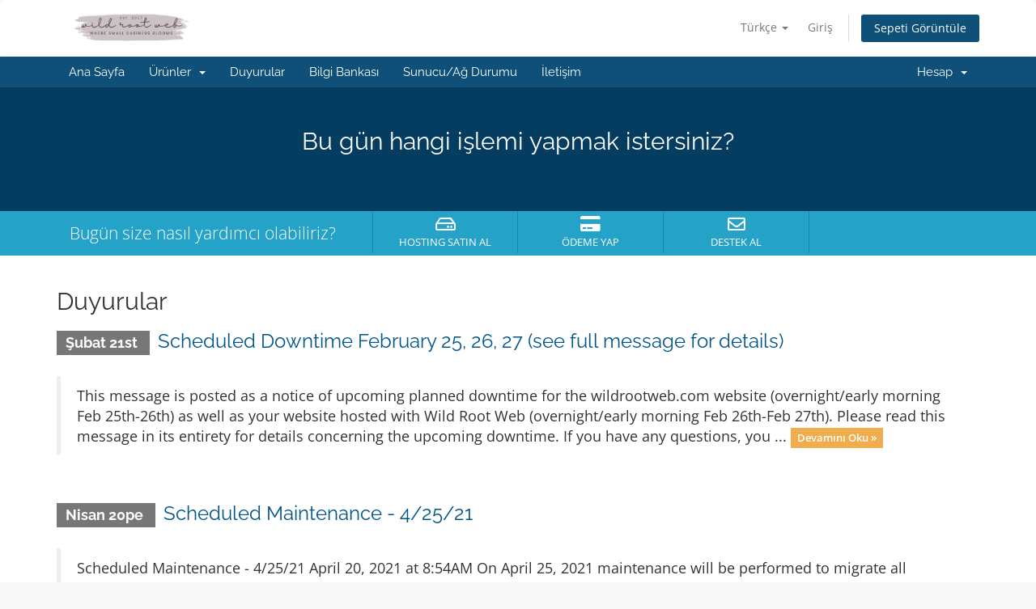

--- FILE ---
content_type: text/html; charset=utf-8
request_url: https://wildrootweb.com/support/?language=turkish
body_size: 27330
content:
<!DOCTYPE html>
<html lang="en">
<head>
    <meta charset="utf-8" />
    <meta http-equiv="X-UA-Compatible" content="IE=edge">
    <meta name="viewport" content="width=device-width, initial-scale=1">
    <title>Ana Sayfa - Wild Root Web</title>

    <!-- Styling -->
<link href="/support/assets/fonts/css/open-sans-family.css" rel="stylesheet" type="text/css" />
<link href="/support/assets/fonts/css/raleway-family.css" rel="stylesheet" type="text/css" />
<link href="/support/templates/six/css/all.min.css?v=4aba0c" rel="stylesheet">
<link href="/support/assets/css/fontawesome-all.min.css" rel="stylesheet">
<link href="/support/templates/six/css/custom.css" rel="stylesheet">

<!-- HTML5 Shim and Respond.js IE8 support of HTML5 elements and media queries -->
<!-- WARNING: Respond.js doesn't work if you view the page via file:// -->
<!--[if lt IE 9]>
  <script src="https://oss.maxcdn.com/libs/html5shiv/3.7.0/html5shiv.js"></script>
  <script src="https://oss.maxcdn.com/libs/respond.js/1.4.2/respond.min.js"></script>
<![endif]-->

<script type="text/javascript">
    var csrfToken = '9aae6bcf98a63956b73e9c8c8b9da2ecd4a7b2c0',
        markdownGuide = 'Markdown Rehberi',
        locale = 'en',
        saved = 'kaydedildi',
        saving = 'otomatik kaydediliyor',
        whmcsBaseUrl = "/support";
    var recaptcha = {"requiredText":"Gerekli","siteKey":"6LdIN60UAAAAALURGhiONy3PNSMr0eju7UVanaK6","apiObject":"grecaptcha","libUrl":"https:\/\/www.google.com\/recaptcha\/api.js?onload=recaptchaLoadCallback&render=explicit"}</script>
<script src="/support/templates/six/js/scripts.min.js?v=4aba0c"></script>


    

</head>
<body data-phone-cc-input="1">


<section id="header">
    <div class="container">
        <ul class="top-nav">
                            <li>
                    <a href="#" class="choose-language" data-toggle="popover" id="languageChooser">
                        Türkçe
                        <b class="caret"></b>
                    </a>
                    <div id="languageChooserContent" class="hidden">
                        <ul>
                                                            <li>
                                    <a href="/support/?language=arabic">العربية</a>
                                </li>
                                                            <li>
                                    <a href="/support/?language=azerbaijani">Azerbaijani</a>
                                </li>
                                                            <li>
                                    <a href="/support/?language=catalan">Català</a>
                                </li>
                                                            <li>
                                    <a href="/support/?language=chinese">中文</a>
                                </li>
                                                            <li>
                                    <a href="/support/?language=croatian">Hrvatski</a>
                                </li>
                                                            <li>
                                    <a href="/support/?language=czech">Čeština</a>
                                </li>
                                                            <li>
                                    <a href="/support/?language=danish">Dansk</a>
                                </li>
                                                            <li>
                                    <a href="/support/?language=dutch">Nederlands</a>
                                </li>
                                                            <li>
                                    <a href="/support/?language=english">English</a>
                                </li>
                                                            <li>
                                    <a href="/support/?language=estonian">Estonian</a>
                                </li>
                                                            <li>
                                    <a href="/support/?language=farsi">Persian</a>
                                </li>
                                                            <li>
                                    <a href="/support/?language=french">Français</a>
                                </li>
                                                            <li>
                                    <a href="/support/?language=german">Deutsch</a>
                                </li>
                                                            <li>
                                    <a href="/support/?language=hebrew">עברית</a>
                                </li>
                                                            <li>
                                    <a href="/support/?language=hungarian">Magyar</a>
                                </li>
                                                            <li>
                                    <a href="/support/?language=italian">Italiano</a>
                                </li>
                                                            <li>
                                    <a href="/support/?language=macedonian">Macedonian</a>
                                </li>
                                                            <li>
                                    <a href="/support/?language=norwegian">Norwegian</a>
                                </li>
                                                            <li>
                                    <a href="/support/?language=portuguese-br">Português</a>
                                </li>
                                                            <li>
                                    <a href="/support/?language=portuguese-pt">Português</a>
                                </li>
                                                            <li>
                                    <a href="/support/?language=romanian">Română</a>
                                </li>
                                                            <li>
                                    <a href="/support/?language=russian">Русский</a>
                                </li>
                                                            <li>
                                    <a href="/support/?language=spanish">Español</a>
                                </li>
                                                            <li>
                                    <a href="/support/?language=swedish">Svenska</a>
                                </li>
                                                            <li>
                                    <a href="/support/?language=turkish">Türkçe</a>
                                </li>
                                                            <li>
                                    <a href="/support/?language=ukranian">Українська</a>
                                </li>
                                                    </ul>
                    </div>
                </li>
                                        <li>
                    <a href="/support/clientarea.php">Giriş</a>
                </li>
                                <li class="primary-action">
                    <a href="/support/cart.php?a=view" class="btn">
                        Sepeti Görüntüle
                    </a>
                </li>
                                </ul>

                    <a href="/support/index.php" class="logo"><img src="/support/assets/img/logo.png" alt="Wild Root Web"></a>
        
    </div>
</section>

<section id="main-menu">

    <nav id="nav" class="navbar navbar-default navbar-main" role="navigation">
        <div class="container">
            <!-- Brand and toggle get grouped for better mobile display -->
            <div class="navbar-header">
                <button type="button" class="navbar-toggle" data-toggle="collapse" data-target="#primary-nav">
                    <span class="sr-only">Gezinmeyi değiştir</span>
                    <span class="icon-bar"></span>
                    <span class="icon-bar"></span>
                    <span class="icon-bar"></span>
                </button>
            </div>

            <!-- Collect the nav links, forms, and other content for toggling -->
            <div class="collapse navbar-collapse" id="primary-nav">

                <ul class="nav navbar-nav">

                        <li menuItemName="Home" class="" id="Primary_Navbar-Home">
        <a href="/support/index.php">
                        Ana Sayfa
                                </a>
            </li>
    <li menuItemName="Store" class="dropdown" id="Primary_Navbar-Store">
        <a class="dropdown-toggle" data-toggle="dropdown" href="#">
                        Ürünler
                        &nbsp;<b class="caret"></b>        </a>
                    <ul class="dropdown-menu">
                            <li menuItemName="Browse Products Services" id="Primary_Navbar-Store-Browse_Products_Services">
                    <a href="/support/store">
                                                Tümünü Görüntüle
                                            </a>
                </li>
                            <li menuItemName="Shop Divider 1" class="nav-divider" id="Primary_Navbar-Store-Shop_Divider_1">
                    <a href="">
                                                -----
                                            </a>
                </li>
                            <li menuItemName="Managed Hosting Services" id="Primary_Navbar-Store-Managed_Hosting_Services">
                    <a href="/support/store/managed-hosting-services">
                                                Managed Hosting Services
                                            </a>
                </li>
                            <li menuItemName="Boutique Store Builder Packages" id="Primary_Navbar-Store-Boutique_Store_Builder_Packages">
                    <a href="/support/store/boutique-store-builder-packages">
                                                Boutique Store Builder Packages
                                            </a>
                </li>
                            <li menuItemName="Advanced Hosting Packages" id="Primary_Navbar-Store-Advanced_Hosting_Packages">
                    <a href="/support/store/advanced-hosting-packages">
                                                Advanced Hosting Packages
                                            </a>
                </li>
                            <li menuItemName="Courses and Trainings" id="Primary_Navbar-Store-Courses_and_Trainings">
                    <a href="/support/store/courses-and-trainings">
                                                Courses and Trainings
                                            </a>
                </li>
                            <li menuItemName="Website Support Packages" id="Primary_Navbar-Store-Website_Support_Packages">
                    <a href="/support/store/website-support-packages">
                                                Website Support Packages
                                            </a>
                </li>
                            <li menuItemName="Website Design and Development" id="Primary_Navbar-Store-Website_Design_and_Development">
                    <a href="/support/store/website-design-and-development">
                                                Website Design and Development
                                            </a>
                </li>
                            <li menuItemName="Downloadable Products" id="Primary_Navbar-Store-Downloadable_Products">
                    <a href="/support/store/downloadable-products">
                                                Downloadable Products
                                            </a>
                </li>
                            <li menuItemName="symantec" id="Primary_Navbar-Store-symantec">
                    <a href="/support/store/ssl-certificates">
                                                SSL Sertifikaları
                                            </a>
                </li>
                            <li menuItemName="spamexperts" id="Primary_Navbar-Store-spamexperts">
                    <a href="/support/store/email-spam-filtering">
                                                E-posta Hizmetleri
                                            </a>
                </li>
                            <li menuItemName="sitelock" id="Primary_Navbar-Store-sitelock">
                    <a href="/support/store/sitelock">
                                                Web Sitesi Güvenliği
                                            </a>
                </li>
                            <li menuItemName="codeguard" id="Primary_Navbar-Store-codeguard">
                    <a href="/support/store/codeguard">
                                                Web Sitesi Yedekleme
                                            </a>
                </li>
                            <li menuItemName="marketgoo" id="Primary_Navbar-Store-marketgoo">
                    <a href="/support/store/marketgoo">
                                                SEO Araçları
                                            </a>
                </li>
                            <li menuItemName="sitelockvpn" id="Primary_Navbar-Store-sitelockvpn">
                    <a href="/support/store/vpn">
                                                VPN
                                            </a>
                </li>
                        </ul>
            </li>
    <li menuItemName="Announcements" class="" id="Primary_Navbar-Announcements">
        <a href="/support/announcements">
                        Duyurular
                                </a>
            </li>
    <li menuItemName="Knowledgebase" class="" id="Primary_Navbar-Knowledgebase">
        <a href="/support/knowledgebase">
                        Bilgi Bankası
                                </a>
            </li>
    <li menuItemName="Network Status" class="" id="Primary_Navbar-Network_Status">
        <a href="/support/serverstatus.php">
                        Sunucu/Ağ Durumu
                                </a>
            </li>
    <li menuItemName="Contact Us" class="" id="Primary_Navbar-Contact_Us">
        <a href="/support/contact.php">
                        İletişim
                                </a>
            </li>

                </ul>

                <ul class="nav navbar-nav navbar-right">

                        <li menuItemName="Account" class="dropdown" id="Secondary_Navbar-Account">
        <a class="dropdown-toggle" data-toggle="dropdown" href="#">
                        Hesap
                        &nbsp;<b class="caret"></b>        </a>
                    <ul class="dropdown-menu">
                            <li menuItemName="Login" id="Secondary_Navbar-Account-Login">
                    <a href="/support/clientarea.php">
                                                Giriş
                                            </a>
                </li>
                            <li menuItemName="Divider" class="nav-divider" id="Secondary_Navbar-Account-Divider">
                    <a href="">
                                                -----
                                            </a>
                </li>
                            <li menuItemName="Forgot Password?" id="Secondary_Navbar-Account-Forgot_Password?">
                    <a href="/support/password/reset">
                                                Şifremi Unuttum?
                                            </a>
                </li>
                        </ul>
            </li>

                </ul>

            </div><!-- /.navbar-collapse -->
        </div>
    </nav>

</section>

    <section id="home-banner">
        <div class="container text-center">
                            <h2>Bu gün hangi işlemi yapmak istersiniz?</h2>
                    </div>
    </section>
    <div class="home-shortcuts">
        <div class="container">
            <div class="row">
                <div class="col-md-4 hidden-sm hidden-xs text-center">
                    <p class="lead">
                        Bugün size nasıl yardımcı olabiliriz?
                    </p>
                </div>
                <div class="col-sm-12 col-md-8">
                    <ul>
                                                <li>
                            <a id="btnOrderHosting" href="/support/cart.php">
                                <i class="far fa-hdd"></i>
                                <p>
                                    Hosting Satın Al <span>&raquo;</span>
                                </p>
                            </a>
                        </li>
                        <li>
                            <a id="btnMakePayment" href="clientarea.php">
                                <i class="fas fa-credit-card"></i>
                                <p>
                                    Ödeme Yap <span>&raquo;</span>
                                </p>
                            </a>
                        </li>
                        <li>
                            <a id="btnGetSupport" href="submitticket.php">
                                <i class="far fa-envelope"></i>
                                <p>
                                    Destek Al <span>&raquo;</span>
                                </p>
                            </a>
                        </li>
                    </ul>
                </div>
            </div>
        </div>
    </div>


<section id="main-body">
    <div class="container">
        <div class="row">

                <!-- Container for main page display content -->
        <div class="col-xs-12 main-content">
            


    <h2>Duyurular</h2>

                        <div class="announcement-single">
                <h3>
                    <span class="label label-default">
                        Şubat 21st
                    </span>
                    <a href="/support/announcements/90/Scheduled-Downtime-February-25-26-27-see-full-message-for-details.html">Scheduled Downtime February 25, 26, 27 (see full message for details)</a>
                </h3>

                <blockquote>
                    <p>
                                                    This message is posted as a notice of upcoming planned downtime for the wildrootweb.com website (overnight/early morning Feb 25th-26th) as well as your website hosted with Wild Root Web (overnight/early morning Feb 26th-Feb 27th). Please read this message in its entirety for details concerning the upcoming downtime. If you have any questions, you ...
                            <a href="/support/announcements/90/Scheduled-Downtime-February-25-26-27-see-full-message-for-details.html" class="label label-warning">Devamını Oku &raquo;</a>
                                            </p>
                </blockquote>

                                    <script>
                        (function(d, s, id) {
                            var js, fjs = d.getElementsByTagName(s)[0];
                            if (d.getElementById(id)) {
                                return;
                            }
                            js = d.createElement(s); js.id = id;
                            js.src = "//connect.facebook.net/en_US/all.js#xfbml=1";
                            fjs.parentNode.insertBefore(js, fjs);
                        }(document, 'script', 'facebook-jssdk'));
                    </script>
                    <div class="fb-like hidden-sm hidden-xs" data-layout="standard" data-href="https://wildrootweb.com/support/announcements/90/Scheduled-Downtime-February-25-26-27-see-full-message-for-details.html" data-send="true" data-width="450" data-show-faces="true" data-action="recommend"></div>
                    <div class="fb-like hidden-lg hidden-md" data-layout="button_count" data-href="https://wildrootweb.com/support/announcements/90/Scheduled-Downtime-February-25-26-27-see-full-message-for-details.html" data-send="true" data-width="450" data-show-faces="true" data-action="recommend"></div>
                            </div>
                                <div class="announcement-single">
                <h3>
                    <span class="label label-default">
                        Nisan 20pe
                    </span>
                    <a href="/support/announcements/88/Scheduled-Maintenance---4or25or21.html">Scheduled Maintenance - 4/25/21</a>
                </h3>

                <blockquote>
                    <p>
                                                    Scheduled Maintenance - 4/25/21

April 20, 2021 at 8:54AM
On April 25, 2021 maintenance will be performed to migrate all physical hardware at our US location beginning at 10PM CST (GMT-5) and we expect the migration window to last 2-4 hours. Our US-based hosting services will be down for the duration of the planned maintenance. We do expect ...
                            <a href="/support/announcements/88/Scheduled-Maintenance---4or25or21.html" class="label label-warning">Devamını Oku &raquo;</a>
                                            </p>
                </blockquote>

                                    <script>
                        (function(d, s, id) {
                            var js, fjs = d.getElementsByTagName(s)[0];
                            if (d.getElementById(id)) {
                                return;
                            }
                            js = d.createElement(s); js.id = id;
                            js.src = "//connect.facebook.net/en_US/all.js#xfbml=1";
                            fjs.parentNode.insertBefore(js, fjs);
                        }(document, 'script', 'facebook-jssdk'));
                    </script>
                    <div class="fb-like hidden-sm hidden-xs" data-layout="standard" data-href="https://wildrootweb.com/support/announcements/88/Scheduled-Maintenance---4or25or21.html" data-send="true" data-width="450" data-show-faces="true" data-action="recommend"></div>
                    <div class="fb-like hidden-lg hidden-md" data-layout="button_count" data-href="https://wildrootweb.com/support/announcements/88/Scheduled-Maintenance---4or25or21.html" data-send="true" data-width="450" data-show-faces="true" data-action="recommend"></div>
                            </div>
                        

                </div><!-- /.main-content -->
                            <div class="clearfix"></div>
        </div>
    </div>
</section>

<section id="footer">
    <div class="container">
        <a href="#" class="back-to-top"><i class="fas fa-chevron-up"></i></a>
        <p>Telif hakkı &copy; 2025 Wild Root Web. Tüm Hakları Saklıdır.</p>
    </div>
</section>

<div id="fullpage-overlay" class="hidden">
    <div class="outer-wrapper">
        <div class="inner-wrapper">
            <img src="/support/assets/img/overlay-spinner.svg">
            <br>
            <span class="msg"></span>
        </div>
    </div>
</div>

<div class="modal system-modal fade" id="modalAjax" tabindex="-1" role="dialog" aria-hidden="true">
    <div class="modal-dialog">
        <div class="modal-content panel-primary">
            <div class="modal-header panel-heading">
                <button type="button" class="close" data-dismiss="modal">
                    <span aria-hidden="true">&times;</span>
                    <span class="sr-only">Bildirimi Kapat</span>
                </button>
                <h4 class="modal-title"></h4>
            </div>
            <div class="modal-body panel-body">
                Yükleniyor...
            </div>
            <div class="modal-footer panel-footer">
                <div class="pull-left loader">
                    <i class="fas fa-circle-notch fa-spin"></i>
                    Yükleniyor...
                </div>
                <button type="button" class="btn btn-default" data-dismiss="modal">
                    Bildirimi Kapat
                </button>
                <button type="button" class="btn btn-primary modal-submit">
                    Gönder
                </button>
            </div>
        </div>
    </div>
</div>

<form action="#" id="frmGeneratePassword" class="form-horizontal">
    <div class="modal fade" id="modalGeneratePassword">
        <div class="modal-dialog">
            <div class="modal-content panel-primary">
                <div class="modal-header panel-heading">
                    <button type="button" class="close" data-dismiss="modal" aria-label="Close"><span aria-hidden="true">&times;</span></button>
                    <h4 class="modal-title">
                        Şifre Oluştur
                    </h4>
                </div>
                <div class="modal-body">
                    <div class="alert alert-danger hidden" id="generatePwLengthError">
                        Lütfen şifre uzunluğu için 8 ile 64 arasında bir sayı girin
                    </div>
                    <div class="form-group">
                        <label for="generatePwLength" class="col-sm-4 control-label">Şifre Uzunluğu</label>
                        <div class="col-sm-8">
                            <input type="number" min="8" max="64" value="12" step="1" class="form-control input-inline input-inline-100" id="inputGeneratePasswordLength">
                        </div>
                    </div>
                    <div class="form-group">
                        <label for="generatePwOutput" class="col-sm-4 control-label">Oluşturulan Şifre</label>
                        <div class="col-sm-8">
                            <input type="text" class="form-control" id="inputGeneratePasswordOutput">
                        </div>
                    </div>
                    <div class="row">
                        <div class="col-sm-8 col-sm-offset-4">
                            <button type="submit" class="btn btn-default btn-sm">
                                <i class="fas fa-plus fa-fw"></i>
                                Yeni şifre oluştur
                            </button>
                            <button type="button" class="btn btn-default btn-sm copy-to-clipboard" data-clipboard-target="#inputGeneratePasswordOutput">
                                <img src="/support/assets/img/clippy.svg" alt="Copy to clipboard" width="15">
                                Kopyala
                            </button>
                        </div>
                    </div>
                </div>
                <div class="modal-footer">
                    <button type="button" class="btn btn-default" data-dismiss="modal">
                        Bildirimi Kapat
                    </button>
                    <button type="button" class="btn btn-primary" id="btnGeneratePasswordInsert" data-clipboard-target="#inputGeneratePasswordOutput">
                        Panoya kopyala ve Ekle
                    </button>
                </div>
            </div>
        </div>
    </div>
</form>



</body>
</html>
